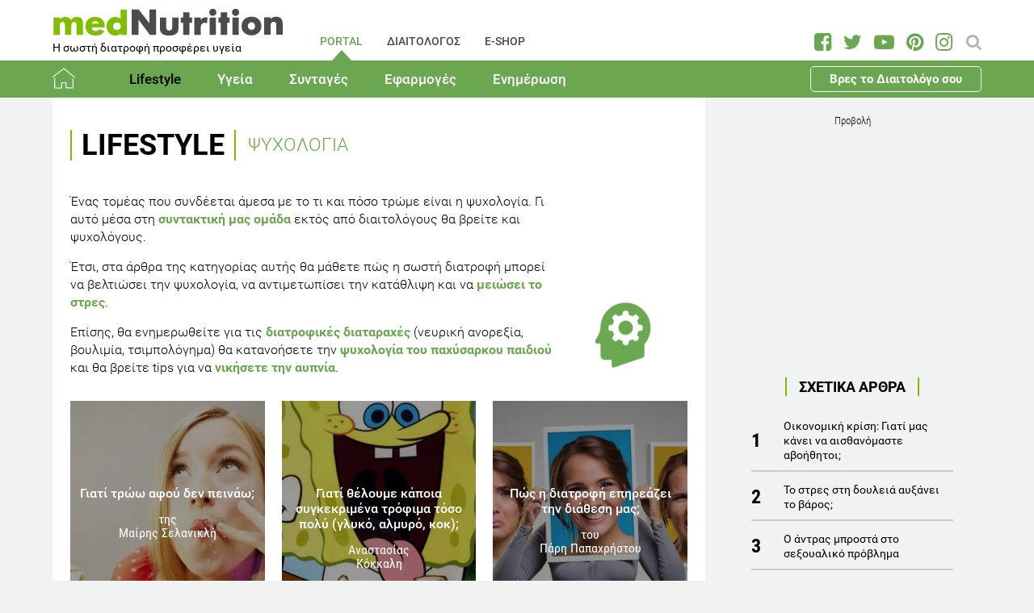

--- FILE ---
content_type: text/html; charset=utf-8
request_url: https://www.mednutrition.gr/portal/lifestyle/psyxologia
body_size: 15886
content:
<!DOCTYPE html>
<html prefix="og: http://ogp.me/ns#" lang="el-gr"  class=" " >
<head>
		        	<meta name="viewport" content="width=device-width, initial-scale=1, maximum-scale=1.0">
	    <base href="https://www.mednutrition.gr/portal/lifestyle/psyxologia" />
	<meta http-equiv="content-type" content="text/html; charset=utf-8" />
	<meta property="og:url" content="https://www.mednutrition.gr/portal/lifestyle/psyxologia" />
	<meta property="og:title" content="Νικήστε το stress και αποκτήστε πάλι το χαμόγελό σας | medΝutrition" />
	<meta property="og:type" content="website" />
	<meta property="og:image" content="https://www.mednutrition.gr/media/k2/categories/40.png" />
	<meta name="image" content="https://www.mednutrition.gr/media/k2/categories/40.png" />
	<meta property="og:description" content="Πρακτικές συμβουλές για να καταπολεμίσετε το αγχος, να βελτιώσετε τη διάθεση και την ψυχολογία σας" />
	<meta name="twitter:description" content="Πρακτικές συμβουλές για να καταπολεμίσετε το αγχος, να βελτιώσετε τη διάθεση και την ψυχολογία σας" />
	<meta name="twitter:card" content="summary" />
	<meta name="twitter:url" content="https://www.mednutrition.gr/portal/lifestyle/psyxologia" />
	<meta name="twitter:title" content="Νικήστε το stress και αποκτήστε πάλι το χαμόγελό σας | medΝutrition" />
	<meta property="og:image:width" content="120" />
	<meta property="og:image:height" content="103" />
	<meta name="twitter:image" content="https://www.mednutrition.gr/media/k2/categories/40.png" />
	<meta property="og:site_name" content="medΝutrition" />
	<meta property="og:description" content="Νους υγιής εν σώματι υγιεί! Η υγεία δεν είναι μόνο θέμα διατροφής αλλά και ψυχολογίας!" />
	<meta property="og:url" content="https://www.mednutrition.gr/portal/lifestyle/psyxologia" />
	<meta property="og:type" content="article" />
	<meta name="description" content="Νους υγιής εν σώματι υγιεί! Η υγεία δεν είναι μόνο θέμα διατροφής αλλά και ψυχολογίας!" />
	<meta name="generator" content="Joomla! - Open Source Content Management" />
	<title>Νικήστε το stress και αποκτήστε πάλι το χαμόγελό σας | medΝutrition</title>
	<link href="https://www.mednutrition.gr/images/favicon.png" rel="shortcut icon" type="image/vnd.microsoft.icon" />
	<link href="https://ajax.googleapis.com/ajax/libs/jqueryui/1.12.1/themes/base/jquery-ui.css" rel="stylesheet" type="text/css" />
	<link href="https://www.mednutrition.gr/plugins/content/b2jsocial/css/b2jsocial.css?v=1.6" rel="stylesheet" type="text/css" />
	<link href="https://www.mednutrition.gr/templates/aw_mednutrition/css/fonts.css" rel="stylesheet" type="text/css" />
	<link href="https://www.mednutrition.gr/templates/aw_mednutrition/css/font-awesome.css?v=2026.01" rel="stylesheet" type="text/css" />
	<link href="https://www.mednutrition.gr/templates/aw_mednutrition/css/awfont.css" rel="stylesheet" type="text/css" />
	<link href="https://www.mednutrition.gr/templates/aw_mednutrition/css/joomla.css?v=2026.01" rel="stylesheet" type="text/css" />
	<link href="https://www.mednutrition.gr/templates/aw_mednutrition/css/system/system.css" rel="stylesheet" type="text/css" />
	<link href="https://www.mednutrition.gr/templates/aw_mednutrition/css/template.css?v=2026.01" rel="stylesheet" type="text/css" />
	<link href="https://www.mednutrition.gr/templates/aw_mednutrition/css/gk.stuff.css" rel="stylesheet" type="text/css" />
	<link href="https://www.mednutrition.gr/templates/aw_mednutrition/css/style1.css?v=2026.01" rel="stylesheet" type="text/css" />
	<style type="text/css">
.childcontent .gkcol { width: 200px; }@media screen and (max-width: 750px) {
	    	#k2Container .itemsContainer { width: 100%!important; } 
	    	.cols-2 .column-1,
	    	.cols-2 .column-2,
	    	.cols-3 .column-1,
	    	.cols-3 .column-2,
	    	.cols-3 .column-3,
	    	.demo-typo-col2,
	    	.demo-typo-col3,
	    	.demo-typo-col4 {width: 100%; }
	    	}#gkSidebar { width: 28%; }
#gkContentWrap { width: 72%; }
.gkPage { max-width: 1150px; }

	</style>
	<script type="application/json" class="joomla-script-options new">{"csrf.token":"2af3f976344a9b810b1d576deae08485","system.paths":{"root":"","base":""}}</script>
	<script src="https://ajax.googleapis.com/ajax/libs/jquery/1.12.1/jquery.min.js" type="text/javascript"></script>
	<script src="https://code.jquery.com/jquery-migrate-1.4.1.min.js" type="text/javascript"></script>
	<script src="https://ajax.googleapis.com/ajax/libs/jqueryui/1.12.1/jquery-ui.min.js" type="text/javascript"></script>
	<script src="/media/k2/assets/js/k2.frontend.js?v=2.9.0&amp;sitepath=/" type="text/javascript"></script>
	<script src="/media/jui/js/bootstrap.min.js?723ac1982cffc6eb7c9665a4dd92dbc4" type="text/javascript"></script>
	<script src="/media/system/js/core.js?723ac1982cffc6eb7c9665a4dd92dbc4" type="text/javascript"></script>
	<script src="https://www.mednutrition.gr/templates/aw_mednutrition/js/modernizr.js" type="text/javascript"></script>
	<script src="https://www.mednutrition.gr/templates/aw_mednutrition/js/gk.scripts.js?v=2026.01" type="text/javascript"></script>
	<script src="https://www.mednutrition.gr/templates/aw_mednutrition/js/gk.menu.js" type="text/javascript"></script>
	<script src="https://www.mednutrition.gr/templates/aw_mednutrition/js/scrollreveal.js" type="text/javascript"></script>
	<script src="https://www.mednutrition.gr/templates/aw_mednutrition/js/sticky.js" type="text/javascript"></script>
	<script src="https://www.mednutrition.gr/templates/aw_mednutrition/js/analytics.js" type="text/javascript"></script>
	<script type="text/javascript">

 $GKMenu = { height:false, width:false, duration: 500 };
$GK_TMPL_URL = "https://www.mednutrition.gr/templates/aw_mednutrition";

$GK_URL = "https://www.mednutrition.gr/";
function do_nothing() { return; }
	</script>
	<link rel="apple-touch-icon" href="https://www.mednutrition.gr/images/favicon.png">
	<link rel="apple-touch-icon-precomposed" href="https://www.mednutrition.gr/images/favicon.png">
	<!-- Start: Google Structured Data -->
            
<script type="application/ld+json">
{
    "@context": "https://schema.org",
    "@type": "BreadcrumbList",
    "itemListElement": [
        {
            "@type": "ListItem",
            "position": 1,
            "item": {
                "@id": "https://www.mednutrition.gr/",
                "name": "Αρχική"
            }
        },
        {
            "@type": "ListItem",
            "position": 2,
            "item": {
                "@id": "https://www.mednutrition.gr/?view=empty",
                "name": "PORTAL"
            }
        },
        {
            "@type": "ListItem",
            "position": 3,
            "item": {
                "@id": "https://www.mednutrition.gr/portal/lifestyle",
                "name": "Lifestyle"
            }
        },
        {
            "@type": "ListItem",
            "position": 4,
            "item": {
                "@id": "https://www.mednutrition.gr/portal/lifestyle/psyxologia",
                "name": "Ψυχολογία"
            }
        }
    ]
}
</script>
            <!-- End: Google Structured Data -->
	<meta property="fb:app_id" content="" />

    <link rel="stylesheet" href="https://www.mednutrition.gr/templates/aw_mednutrition/css/small.desktop.css?v=170" media="(max-width: 1150px)" />
<link rel="stylesheet" href="https://www.mednutrition.gr/templates/aw_mednutrition/css/tablet.css?v=170" media="(max-width: 1000px)" />
<link rel="stylesheet" href="https://www.mednutrition.gr/templates/aw_mednutrition/css/small.tablet.css?v=170" media="(max-width: 700px)" />
<link rel="stylesheet" href="https://www.mednutrition.gr/templates/aw_mednutrition/css/mobile.css?v=170" media="(max-width: 500px)" />
    
    
        <script>
        window.dataLayer = window.dataLayer || [];
        function gtag(){dataLayer.push(arguments);}
        gtag('consent', 'default', {
            'ad_storage': 'denied',
            'analytics_storage': 'denied',
            'functionality_storage': 'denied',
            'security_storage': 'denied',
            'personalization_storage': 'denied',
            'ad_personalization': 'denied',
            'ad_user_data': 'denied'
        });
    </script>

    <!-- Google tag (gtag.js) -->
    <script async src="https://www.googletagmanager.com/gtag/js?id=G-00X3Y0TJJN"></script>
    <script async src="https://www.googletagmanager.com/gtag/js?id=AW-805721357"></script>

    <script>
        gtag('js', new Date());
        gtag('config', 'G-00X3Y0TJJN'); // Google Analytics
        gtag('config', 'AW-805721357'); // Google Ads
    </script>
    
    <script data-ad-client="ca-pub-0491457906648865" async src="https://pagead2.googlesyndication.com/pagead/js/adsbygoogle.js"></script>

    <script src="//cdn.orangeclickmedia.com/tech/mednutrition.gr/ocm.js" async="async"></script>

    <script>
        var waitForConsent = () => {
            // Wait for purpose one acceptance by the visitor (purpose one is device storage -- aka cookie storage)
            if (window?.OCM?.hasPurposeOneConsent) {
                loadFbRoot()
                loadFbPixel()
                loadYandex()
            } else {
                setTimeout(() => {
                    waitForConsent()
                }, 200)
            }
        }

        waitForConsent()


        var loadFbRoot = () => {
            let div = document.createElement('div')
            div.id = "fbroot"
            let script = document.createElement('script')
            script.text = `(function(d, s, id) {
        var js, fjs = d.getElementsByTagName(s)[0];
        if (d.getElementById(id)) return;
        js = d.createElement(s); js.id = id;
        js.src = 'https://connect.facebook.net/el_GR/sdk.js#xfbml=1&version=v2.11&appId=758855007459733';
        fjs.parentNode.insertBefore(js, fjs);
    }(document, 'script', 'facebook-jssdk'));`

            let theBody = document.body || document.querySelector("body")
            let theHead = document.head || document.querySelector("head")
            if (theBody && theHead) {
                theBody.append(div)
                theHead.append(script)
            }
        }

        var loadFbPixel = () => {
            let script = document.createElement('script')
            script.text = `!function(f,b,e,v,n,t,s){if(f.fbq)return;n=f.fbq=function(){n.callMethod?
	        n.callMethod.apply(n,arguments):n.queue.push(arguments)};if(!f._fbq)f._fbq=n;
	        n.push=n;n.loaded=!0;n.version='2.0';n.queue=[];t=b.createElement(e);t.async=!0;
	        t.src=v;s=b.getElementsByTagName(e)[0];s.parentNode.insertBefore(t,s)}(window,
	        document,'script','https://connect.facebook.net/en_US/fbevents.js');
	    fbq('init', '993807234043451'); // Insert your pixel ID here.
	    fbq('track', 'PageView');`

            let theBody = document.body || document.querySelector("body")
            if (theBody) {
                theBody.append(script)
            }
        }

        var loadYandex = () => {
            let script = document.createElement('script')
            script.text = `    (function (d, w, c) {
        (w[c] = w[c] || []).push(function() {
            try {
                w.yaCounter44833720 = new Ya.Metrika({
                    id:44833720,
                    clickmap:true,
                    trackLinks:true,
                    accurateTrackBounce:true,
                    webvisor:true
                });
            } catch(e) { }
        });
        var n = d.getElementsByTagName("script")[0],
            s = d.createElement("script"),
            f = function () { n.parentNode.insertBefore(s, n); };
        s.type = "text/javascript";
        s.async = true;
        s.src = "https://mc.yandex.ru/metrika/watch.js";
        if (w.opera == "[object Opera]") {
            d.addEventListener("DOMContentLoaded", f, false);
        } else { f(); }
    })(document, window, "yandex_metrika_callbacks");`

            let theBody = document.body || document.querySelector("body")
            if (theBody) {
                theBody.append(script)
            }
        }
    </script>

</head>
<body class=" "  data-tablet-width="1000" data-mobile-width="500" data-zoom-size="150" data-smoothscroll="1">	
	
	    
        
        <div id="awHeaderTop">
        <ul class="nav menu mod-list">
<li class="item-640 default active parent"><a href="/" >PORTAL</a></li><li class="item-730 parent"><a href="/diaitologos" >ΔΙΑΙΤΟΛΟΓΟΣ</a></li><li class="item-731 parent"><a href="/e-shop" >E-SHOP</a></li><li class="item-841 parent"><a href="/info" >INFO</a></li></ul>

    </div>
        
        
    <header id="gkHeader" class="nobreadcrumb">
        
    	<div id="gkHeaderNav">
			<div class="gkPage">
            	                 <div id="gkMobileMenu" class="gkPage"> <i id="mobile-menu-toggler" class="fa fa-bars"></i>
                     <label for="mobileMenu">Menu: </label>
                     <select name="mobileMenu" id="mobileMenu" onChange="window.location.href=this.value;">
                     	<option selected="selected" hidden="hidden" disabled="disabled" value="#">&nbsp;</option>
                         <option  value="/"> Αρχική</option><option  value="/portal/lifestyle"> Lifestyle</option><option  value="/portal/lifestyle/diatrofi">&mdash; Διατροφή</option><option  value="/portal/lifestyle/diaita">&mdash; Δίαιτα</option><option  value="/portal/lifestyle/fitness">&mdash; Fitness</option><option  value="/portal/lifestyle/oikogeneia">&mdash; Οικογένεια</option><option selected="selected"  value="/portal/lifestyle/psyxologia">&mdash; Ψυχολογία</option><option  value="/portal/lifestyle/systaseis-diatrofis">&mdash; Συστάσεις Διατροφής</option><option  value="/portal/lifestyle/kouzina">&mdash; Κουζίνα</option><option  value="/portal/ygeia"> Υγεία</option><option  value="/portal/ygeia/kardiaggeiaka">&mdash; Καρδιαγγειακά</option><option  value="/portal/ygeia/diavitis">&mdash; Διαβήτης</option><option  value="/portal/ygeia/paxysarkia">&mdash; Παχυσαρκία</option><option  value="/portal/ygeia/pathiseis-peptikoy">&mdash; Παθήσεις Πεπτικού</option><option  value="/portal/ygeia/osteoporosi">&mdash; Οστεοπόρωση</option><option  value="/portal/ygeia/alles-pathiseis">&mdash; Άλλες Παθήσεις</option><option  value="/portal/syntages"> Συνταγές</option><option  value="/portal/syntages/salates">&mdash; Σαλάτες</option><option  value="/portal/syntages/proino">&mdash; Πρωινό</option><option  value="/portal/syntages/ospria">&mdash; Όσπρια</option><option  value="/portal/syntages/laxanika">&mdash; Λαχανικά</option><option  value="/portal/syntages/pites">&mdash; Πίτες</option><option  value="/portal/syntages/orektika">&mdash; Ορεκτικά</option><option  value="/portal/syntages/kotopoulo">&mdash; Κοτόπουλο</option><option  value="/portal/syntages/kreas">&mdash; Κρέας</option><option  value="/portal/syntages/psari">&mdash; Ψάρι</option><option  value="/portal/syntages/soypes">&mdash; Σούπες</option><option  value="/portal/syntages/zymarika">&mdash; Ζυμαρικά</option><option  value="/portal/syntages/ryzi">&mdash; Ρύζι</option><option  value="/portal/syntages/glyka">&mdash; Γλυκά</option><option  value="/portal/syntages/keik">&mdash; Κέικ</option><option  value="/portal/efarmoges"> Εφαρμογές</option><option  value="/portal/efarmoges/deiktis-mazas-somatos">&mdash; Δείκτης Μάζας Σώματος</option><option  value="/portal/efarmoges/vasikos-metavolismos">&mdash; Βασικός Μεταβολισμός</option><option  value="/portal/efarmoges/shopping-list">&mdash; Shopping List</option><option  value="/portal/efarmoges/leksiko-diatrofis">&mdash; Λεξικό Διατροφής</option><option  value="/portal/efarmoges/vitamines-kai-sympliromata-diatrofis">&mdash; Βιταμίνες και Συμπληρώματα Διατροφής</option><option  value="/portal/efarmoges/to-alfavitari-ton-vitaminon">&mdash; Το Αλφαβητάρι των Βιταμινών</option><option  value="/portal/efarmoges/wallpapers">&mdash; Wallpapers</option><option  value="/portal/efarmoges/diagonismoi">&mdash; Διαγωνισμοί</option><option  value="/portal/efarmoges/evdomadiaia-metavoli-varous">&mdash; Εβδομαδιαία Μεταβολή Βάρους</option><option  value="/portal/efarmoges/odigoi-diatrofis">&mdash; Οδηγοί Διατροφής</option><option  value="/portal/enimerosi"> Ενημέρωση</option><option  value="/portal/enimerosi/epikairotita">&mdash; Νέα - Ειδήσεις</option><option  value="/portal/enimerosi/ekdiloseis">&mdash; Εκδηλώσεις</option><option  value="/portal/enimerosi/protaseis-xorigon">&mdash; Προτάσεις χορηγών</option><option  value="/portal/enimerosi/e-vivliothiki">&mdash; e-Βιβλιοθήκη</option><option  value="/portal/enimerosi/e-vivliothiki/download-page">&mdash;&mdash; Download Page για το κοινό</option><option  value="/portal/enimerosi/live-streaming">&mdash; Live Streaming</option>                     </select>
                 </div>
                                  	
				<a href="/" id="gkLogo">
	<img src="https://www.mednutrition.gr/images/mednutrition_logo.png" alt="medΝutrition" />
        <span class="slogan">Η σωστή διατροφή προσφέρει υγεία</span>
    </a>
                 
                                  <div id="gkMainMenu" class="gkMenuClassic">
                         <nav id="gkExtraMenu" class="gkMenu">
<ul class="gkmenu level0"><li  class="first active"><a href="https://www.mednutrition.gr/"  class=" first active" id="menu640"  >PORTAL</a></li><li ><a href="/diaitologos"  id="menu730"  >ΔΙΑΙΤΟΛΟΓΟΣ</a></li><li ><a href="/e-shop"  id="menu731"  >E-SHOP</a></li><li  class="last"><a href="/info"  class=" last" id="menu841"  >INFO</a></li></ul>
</nav>                 </div>
                                  
                                  <div id="gkSearch">
                 	
<div id="k2ModuleBox672" class="k2SearchBlock">
	<form action="/portal/search/search" method="get" autocomplete="off" class="k2SearchBlockForm">

		<input type="text" value="Αναζήτηση" name="searchword" maxlength="" size="" class="inputbox" onblur="if(this.value=='') this.value='Αναζήτηση';" onfocus="if(this.value=='Αναζήτηση') this.value='';" />

		
		<input type="hidden" name="categories" value="35,44,51,66,104,105,123,131,39,40,41,36,37,38,42,45,46,47,48,49,50,52,53,54,55,56,57,58,59,60,61,62,63,64,65,67,69,72,114,119,125" />
					</form>

	</div>

<div id="AW_Social_673" class="AW_Social">
    <div class="social">
	        <span class="facebook">
        	<a class="fa fa-facebook-square" href="https://www.facebook.com/medNutrition.gr" target="_blank">
				            </a>
        </span>
                <span class="twitter">
        	<a class="fa fa-twitter" href="https://twitter.com/medNutrition_gr" target="_blank">
				            </a>
        </span>
                    <span class="youtube">
        	<a class="fa fa-youtube-play" href="https://www.youtube.com/user/mednutrition" target="_blank">
				            </a>
        </span>
                <span class="pinterset">
        	<a class="fa fa-pinterest" href="https://www.pinterest.com/mednutrition/" target="_blank">
				            </a>
        </span>
                <span class="instagram">
        	<a class="fa fa-instagram" href="https://www.instagram.com/mednutrition.gr/" target="_blank">
				            </a>
        </span>
        </div>
</div>
                 </div>
                 	    	</div>
    	</div>
    	
        <div id="gkHeaderTop">
	    	<div>
				                <div class="gkPage">
                    <div id="gkTopMenu">
                        <ul class="nav menu mod-list">
<li class="item-732 alias-parent-active"><a href="/" >Αρχική</a></li><li class="item-733 active deeper parent"><a href="/portal/lifestyle" >Lifestyle</a><ul class="nav-child unstyled small"><li class="item-738"><a href="/portal/lifestyle/diatrofi" >Διατροφή</a></li><li class="item-739"><a href="/portal/lifestyle/diaita" >Δίαιτα</a></li><li class="item-740"><a href="/portal/lifestyle/fitness" >Fitness</a></li><li class="item-741"><a href="/portal/lifestyle/oikogeneia" >Οικογένεια</a></li><li class="item-742 current active"><a href="/portal/lifestyle/psyxologia" >Ψυχολογία</a></li><li class="item-743"><a href="/portal/lifestyle/systaseis-diatrofis" >Συστάσεις Διατροφής</a></li><li class="item-744"><a href="/portal/lifestyle/kouzina" >Κουζίνα</a></li></ul></li><li class="item-734 deeper parent"><a href="/portal/ygeia" >Υγεία</a><ul class="nav-child unstyled small"><li class="item-745"><a href="/portal/ygeia/kardiaggeiaka" >Καρδιαγγειακά</a></li><li class="item-746"><a href="/portal/ygeia/diavitis" >Διαβήτης</a></li><li class="item-747"><a href="/portal/ygeia/paxysarkia" >Παχυσαρκία</a></li><li class="item-748"><a href="/portal/ygeia/pathiseis-peptikoy" >Παθήσεις Πεπτικού</a></li><li class="item-749"><a href="/portal/ygeia/osteoporosi" >Οστεοπόρωση</a></li><li class="item-750"><a href="/portal/ygeia/alles-pathiseis" >Άλλες Παθήσεις</a></li></ul></li><li class="item-735 deeper parent"><a href="/portal/syntages" >Συνταγές</a><ul class="nav-child unstyled small"><li class="item-751"><a href="/portal/syntages/salates" >Σαλάτες</a></li><li class="item-752"><a href="/portal/syntages/proino" >Πρωινό</a></li><li class="item-753"><a href="/portal/syntages/ospria" >Όσπρια</a></li><li class="item-754"><a href="/portal/syntages/laxanika" >Λαχανικά</a></li><li class="item-755"><a href="/portal/syntages/pites" >Πίτες</a></li><li class="item-756"><a href="/portal/syntages/orektika" >Ορεκτικά</a></li><li class="item-757"><a href="/portal/syntages/kotopoulo" >Κοτόπουλο</a></li><li class="item-758"><a href="/portal/syntages/kreas" >Κρέας</a></li><li class="item-759"><a href="/portal/syntages/psari" >Ψάρι</a></li><li class="item-760"><a href="/portal/syntages/soypes" >Σούπες</a></li><li class="item-761"><a href="/portal/syntages/zymarika" >Ζυμαρικά</a></li><li class="item-762"><a href="/portal/syntages/ryzi" >Ρύζι</a></li><li class="item-763"><a href="/portal/syntages/glyka" >Γλυκά</a></li><li class="item-764"><a href="/portal/syntages/keik" >Κέικ</a></li></ul></li><li class="item-736 deeper parent"><a href="/portal/efarmoges" >Εφαρμογές</a><ul class="nav-child unstyled small"><li class="item-766"><a href="/portal/efarmoges/deiktis-mazas-somatos" >Δείκτης Μάζας Σώματος</a></li><li class="item-1042"><a href="/portal/efarmoges/vasikos-metavolismos" >Βασικός Μεταβολισμός</a></li><li class="item-768"><a href="/portal/efarmoges/shopping-list" >Shopping List</a></li><li class="item-769"><a href="/portal/efarmoges/leksiko-diatrofis" >Λεξικό Διατροφής</a></li><li class="item-1398"><a href="/portal/efarmoges/vitamines-kai-sympliromata-diatrofis" >Βιταμίνες και Συμπληρώματα Διατροφής</a></li><li class="item-1115"><a href="/portal/efarmoges/to-alfavitari-ton-vitaminon" >Το Αλφαβητάρι των Βιταμινών</a></li><li class="item-770"><a href="/portal/efarmoges/wallpapers" >Wallpapers</a></li><li class="item-775"><a href="/portal/efarmoges/diagonismoi" >Διαγωνισμοί</a></li><li class="item-1324"><a href="/portal/efarmoges/evdomadiaia-metavoli-varous" >Εβδομαδιαία Μεταβολή Βάρους</a></li><li class="item-1409"><a href="/portal/efarmoges/odigoi-diatrofis" >Οδηγοί Διατροφής</a></li></ul></li><li class="item-737 deeper parent"><a href="/portal/enimerosi" >Ενημέρωση</a><ul class="nav-child unstyled small"><li class="item-771"><a href="/portal/enimerosi/epikairotita" >Νέα - Ειδήσεις</a></li><li class="item-773"><a href="/portal/enimerosi/ekdiloseis" >Εκδηλώσεις</a></li><li class="item-776"><a href="/portal/enimerosi/protaseis-xorigon" >Προτάσεις χορηγών</a></li><li class="item-1111 parent"><a href="/portal/enimerosi/e-vivliothiki" >e-Βιβλιοθήκη</a></li><li class="item-1018"><a href="/portal/enimerosi/live-streaming" >Live Streaming</a></li></ul></li><li class="item-1433 ctaButton"><a href="/info/vres-to-diaitologo-sou" >Βρες το Διαιτολόγο σου</a></li></ul>

                    </div>
                </div>
							</div>
		</div>	

    	    	
    	    	
    	    </header>
    
    <div id="Spacer"></div>

            <div id="gkPageContent">
                        <div class="gkPage ">
                <section id="gkContent">
                    <div id="gkContentWrap">
                        
                        
                        
                        <section id="gkMainbody">
                                                            <!-- Start K2 Category Layout -->
<div id="k2Container" class="itemListView default">
	
	<!-- Page title -->
	
	<!-- Blocks for current category and subcategories -->
		<div class="itemListCategoriesBlock">

		<!-- Category block -->
				<div class="itemListCategory">

			<!-- Category title -->
            				                <span class="parentCategory">Lifestyle</span>
                <h1>Ψυχολογία</h1>
                                        
            <!-- Category description -->
            <div class="category_intro">
                                <div class="category_description">
                    <p>Ένας τομέας που συνδέεται άμεσα με το τι και πόσο τρώμε είναι η&nbsp;ψυχολογία. Γι αυτό μέσα στη&nbsp;<strong><a href="/info/syntaktiki-omada" target="_self">συντακτική μας ομάδα</a></strong>&nbsp;εκτός από διαιτολόγους θα βρείτε και ψυχολόγους.</p>
<p>Έτσι, στα άρθρα της κατηγορίας αυτής θα μάθετε πώς η σωστή διατροφή μπορεί να βελτιώσει την ψυχολογία, να αντιμετωπίσει την&nbsp;κατάθλιψη&nbsp;και να&nbsp;<strong><a href="/portal/lifestyle/psyxologia/14383-to-stres-paxainei" target="_self">μειώσει το στρες</a></strong>.</p>
<p>Επίσης, θα ενημερωθείτε για τις&nbsp;<strong><a href="/portal/ygeia/alles-pathiseis/15338-diatrofikes-diataraxes-yparxoun-koina-oikogeneiaka-xaraktiristika" target="_self">διατροφικές διαταραχές</a></strong>&nbsp;(νευρική ανορεξία, βουλιμία, τσιμπολόγημα) θα κατανοήσετε την&nbsp;<strong><a href="/portal/lifestyle/psyxologia/8335-i-psyxologia-tou-paxysarkou-paidioy" target="_self">ψυχολογία του παχύσαρκου παιδιού</a></strong>&nbsp; και θα βρείτε tips για να&nbsp;<strong><a href="/portal/lifestyle/psyxologia/12490-fysikoi-tropoi-gia-na-polemisete-tin-aypnia" target="_self">νικήσετε την αυπνία</a></strong>.</p>                </div>
                            
				                
                <!-- Category image -->
                                <div class="category_image">
                    <img alt="&Psi;&upsilon;&chi;&omicron;&lambda;&omicron;&gamma;ί&alpha;" src="/media/k2/categories/40.png" />
                </div>
                            </div>

			<!-- K2 Plugins: K2CategoryDisplay -->
					</div>
		
        <div class="modPosCategoryTop">
            <!-- START: Modules Anywhere -->
<div id="k2ModuleBox1036" class="medNutritionCategoryTop3  homepageTop3">
			        			            
            <div class="top3Item">
            	<div class="overlay"></div>
            	<div class="backImage" style="background-image:url('/media/k2/items/cache/giati-troo-afoy-den-peinao_12988_L.jpg'); background-size:cover;"></div>
              	                <div class="linkContainer">          
                                        <a class="moduleItemTitle" href="/portal/lifestyle/psyxologia/12988-giati-troo-afoy-den-peinao"><h2>Γιατί τρώω αφού δεν πεινάω;</h2></a>
                                    
                                        <div class="moduleItemExtraFields">
                        <div class="moduleItemExtraFields">
                                                        <a class="extraMainAuthor" href="/info/syntaktiki-omada/298-mairi-selanikli">της<br/>Μαίρης Σελανικλή</a>
                                                    </div>
                    </div>
                                     </div>
            </div>
                    			            
            <div class="top3Item">
            	<div class="overlay"></div>
            	<div class="backImage" style="background-image:url('/media/k2/items/cache/giati-theloume-kapoia-sygkekrimena-trofima-toso-poly-glyko-almyro-kok_9479_L.jpg'); background-size:cover;"></div>
              	                <div class="linkContainer">          
                                        <a class="moduleItemTitle" href="/portal/lifestyle/psyxologia/9479-giati-theloume-kapoia-sygkekrimena-trofima-toso-poly-glyko-almyro-kok"><h2>Γιατί θέλουμε κάποια συγκεκριμένα τρόφιμα τόσο πολύ (γλυκό, αλμυρό, κοκ);</h2></a>
                                    
                                        <div class="moduleItemExtraFields">
                        <div class="moduleItemExtraFields">
                                                        <a class="extraMainAuthor" href="/info/syntaktiki-omada/264-anastasia-kokkali">Αναστασίας<br/>Κόκκαλη</a>
                                                    </div>
                    </div>
                                     </div>
            </div>
                    			            
            <div class="top3Item">
            	<div class="overlay"></div>
            	<div class="backImage" style="background-image:url('/media/k2/items/cache/pos-i-diatrofi-epireazei-tin-diathesi-mas_1476_L.jpg'); background-size:cover;"></div>
              	                <div class="linkContainer">          
                                        <a class="moduleItemTitle" href="/portal/lifestyle/psyxologia/1476-pos-i-diatrofi-epireazei-tin-diathesi-mas"><h2>Πώς η διατροφή επηρεάζει την διάθεση μας;</h2></a>
                                    
                                        <div class="moduleItemExtraFields">
                        <div class="moduleItemExtraFields">
                                                        <a class="extraMainAuthor" href="/info/syntaktiki-omada/250-paris-papaxristos">του<br/>Πάρη Παπαχρήστου</a>
                                                    </div>
                    </div>
                                     </div>
            </div>
                        </div>
		<div class="moduletable">

		
			<div class="google_ads_title">Προβολή</div><script async src="https://pagead2.googlesyndication.com/pagead/js/adsbygoogle.js"></script>
<!-- Horizontal -->
<ins class="adsbygoogle"
     style="display:block"
     data-ad-client="ca-pub-0491457906648865"
     data-ad-slot="1213324106"
     data-ad-format="auto"
     data-full-width-responsive="true"></ins>
<script>
    (adsbygoogle = window.adsbygoogle || []).push({});
</script>
		</div>

	<!-- END: Modules Anywhere -->
        </div>

		<!-- Subcategories -->
			</div>
	

	<!-- Item list -->
		<div class="itemList">

		<!-- Leading items -->
				<div id="itemListLeading">
						<div class="itemContainer">
				
<!-- Start K2 Item Layout -->
<div class="catItemView groupLeading catItemIsFeatured">

	<div class="catItemHeader">
    	<!-- Item Image -->
		        <div class="catItemImageBlock">
            <span class="catItemImage">
                <a href="/portal/lifestyle/psyxologia/18434-poia-froyta-den-endeiknyntai-se-periodous-ypsiloy-stres" title="poia froyta den endeiknyntai se periodous ypsiloy stres">
                                        <img src="/media/k2/items/cache/poia-froyta-den-endeiknyntai-se-periodous-ypsiloy-stres_18434_S.jpg" alt="poia froyta den endeiknyntai se periodous ypsiloy stres" style="width:400px; height:auto;" />
                                        
                                    </a>
            </span>
        </div>
		  	</div>

    <!-- Plugins: AfterDisplayTitle -->
        
    <!-- K2 Plugins: K2AfterDisplayTitle -->
    

	<div class="catItemBody">
		<!-- Item title -->
        	  	<h3 class="catItemTitle">
	  		            <a href="/portal/lifestyle/psyxologia/18434-poia-froyta-den-endeiknyntai-se-periodous-ypsiloy-stres">Ποια Φρούτα δεν ενδείκνυνται σε περιόδους Υψηλού Στρες;</a>
	  			  	</h3>
		        
        <!-- Plugins: BeforeDisplayContent -->
		    
        <!-- K2 Plugins: K2BeforeDisplayContent -->
            
		<!-- Item introtext -->
		
		<div class="itemDateCreated-itemAuthor">
        	<!-- Date created -->
        				<span class="catItemDateCreated">
				17 Σεπτεμβρίου 2025			</span>
			        
			            <span class="separators"></span>
            
			            <div class="HeaderItemAuthors">
				                <span class="itemMainAuthor">
                                        <a href="/info/syntaktiki-omada/17392-loukia-draganidaki">της Λουκίας Δραγανιδάκη</a>
                                    </span>
                                
            	        	</div>
        	        </div>
        
        <div class="extra_infos">        
            <span class="fa fa-eye itemCounter">22410 Προβολές</span>
            <span class="fa fa-clock-o itemEstimatedTIme">
				4                                     λεπτά να διαβαστεί                            </span>
                    </div>
        
        <!-- Plugins: AfterDisplayContent -->
	 	
        <!-- K2 Plugins: K2AfterDisplayContent -->
        	</div>

    <!-- Plugins: AfterDisplay -->
        
    <!-- K2 Plugins: K2AfterDisplay -->
    </div>
<!-- End K2 Item Layout -->
			</div>
						<div class="itemContainer">
				
<!-- Start K2 Item Layout -->
<div class="catItemView groupLeading catItemIsFeatured">

	<div class="catItemHeader">
    	<!-- Item Image -->
		        <div class="catItemImageBlock">
            <span class="catItemImage">
                <a href="/portal/lifestyle/psyxologia/18420-pos-oi-diatrofikes-elleipseis-sxetizontai-me-tin-katathlipsi" title="diatrofikes elleipseis sxetizontai me tin katathlipsi">
                                        <img src="/media/k2/items/cache/pos-oi-diatrofikes-elleipseis-sxetizontai-me-tin-katathlipsi_18420_S.jpg" alt="diatrofikes elleipseis sxetizontai me tin katathlipsi" style="width:400px; height:auto;" />
                                        
                                    </a>
            </span>
        </div>
		  	</div>

    <!-- Plugins: AfterDisplayTitle -->
        
    <!-- K2 Plugins: K2AfterDisplayTitle -->
    

	<div class="catItemBody">
		<!-- Item title -->
        	  	<h3 class="catItemTitle">
	  		            <a href="/portal/lifestyle/psyxologia/18420-pos-oi-diatrofikes-elleipseis-sxetizontai-me-tin-katathlipsi">Πώς οι Διατροφικές Ελλείψεις σχετίζονται με την Κατάθλιψη;</a>
	  			  	</h3>
		        
        <!-- Plugins: BeforeDisplayContent -->
		    
        <!-- K2 Plugins: K2BeforeDisplayContent -->
            
		<!-- Item introtext -->
		
		<div class="itemDateCreated-itemAuthor">
        	<!-- Date created -->
        				<span class="catItemDateCreated">
				09 Σεπτεμβρίου 2025			</span>
			        
			            <span class="separators"></span>
            
			            <div class="HeaderItemAuthors">
				                <span class="itemMainAuthor">
                                        <a href="/info/syntaktiki-omada/18323-ioanna-nikolaou-patsalidou">της Ιωάννας Νικολάου - Πατσαλίδου</a>
                                    </span>
                                
            	        	</div>
        	        </div>
        
        <div class="extra_infos">        
            <span class="fa fa-eye itemCounter">40476 Προβολές</span>
            <span class="fa fa-clock-o itemEstimatedTIme">
				4                                     λεπτά να διαβαστεί                            </span>
                    </div>
        
        <!-- Plugins: AfterDisplayContent -->
	 	
        <!-- K2 Plugins: K2AfterDisplayContent -->
        	</div>

    <!-- Plugins: AfterDisplay -->
        
    <!-- K2 Plugins: K2AfterDisplay -->
    </div>
<!-- End K2 Item Layout -->
			</div>
						<div class="itemContainer">
				
<!-- Start K2 Item Layout -->
<div class="catItemView groupLeading catItemIsFeatured">

	<div class="catItemHeader">
    	<!-- Item Image -->
		        <div class="catItemImageBlock">
            <span class="catItemImage">
                <a href="/portal/lifestyle/psyxologia/18512-otan-to-fagito-symplironei-to-keno-synaisthimata-eikona-somatos-kai-diatrofikes-symperifores-sti-sygxroni-koinonia" title="otan to fagito symplironei to keno synaisthimata eikona somatos kai diatrofikes symperifores">
                                        <img src="/media/k2/items/cache/otan-to-fagito-symplironei-to-keno-synaisthimata-eikona-somatos-kai-diatrofikes-symperifores-sti-sygxroni-koinonia_18512_S.jpg" alt="otan to fagito symplironei to keno synaisthimata eikona somatos kai diatrofikes symperifores" style="width:400px; height:auto;" />
                                        
                                    </a>
            </span>
        </div>
		  	</div>

    <!-- Plugins: AfterDisplayTitle -->
        
    <!-- K2 Plugins: K2AfterDisplayTitle -->
    

	<div class="catItemBody">
		<!-- Item title -->
        	  	<h3 class="catItemTitle">
	  		            <a href="/portal/lifestyle/psyxologia/18512-otan-to-fagito-symplironei-to-keno-synaisthimata-eikona-somatos-kai-diatrofikes-symperifores-sti-sygxroni-koinonia">Όταν το Φαγητό Συμπληρώνει το Κενό: Συναισθήματα, Εικόνα Σώματος και Διατροφικές Συμπεριφορές στη Σύγχρονη Κοινωνία</a>
	  			  	</h3>
		        
        <!-- Plugins: BeforeDisplayContent -->
		    
        <!-- K2 Plugins: K2BeforeDisplayContent -->
            
		<!-- Item introtext -->
		
		<div class="itemDateCreated-itemAuthor">
        	<!-- Date created -->
        				<span class="catItemDateCreated">
				30 Ιουλίου 2025			</span>
			        
			            <span class="separators"></span>
            
			            <div class="HeaderItemAuthors">
				                <span class="itemMainAuthor">
                                        <a href="/info/syntaktiki-omada/18026-aleksandros-daskalakis">του Αλέξανρου Δασκαλάκη</a>
                                    </span>
                                
            	        	</div>
        	        </div>
        
        <div class="extra_infos">        
            <span class="fa fa-eye itemCounter">51291 Προβολές</span>
            <span class="fa fa-clock-o itemEstimatedTIme">
				11                                     λεπτά να διαβαστεί                            </span>
                    </div>
        
        <!-- Plugins: AfterDisplayContent -->
	 	
        <!-- K2 Plugins: K2AfterDisplayContent -->
        	</div>

    <!-- Plugins: AfterDisplay -->
        
    <!-- K2 Plugins: K2AfterDisplay -->
    </div>
<!-- End K2 Item Layout -->
			</div>
						<div class="itemContainer">
				
<!-- Start K2 Item Layout -->
<div class="catItemView groupLeading catItemIsFeatured">

	<div class="catItemHeader">
    	<!-- Item Image -->
		        <div class="catItemImageBlock">
            <span class="catItemImage">
                <a href="/portal/lifestyle/psyxologia/18346-diatrofi-kai-koyrasi-poies-trofes-katapolemoyn-tin-aisthisi-eksantlisis" title="diatrofi kai kourasi">
                                        <img src="/media/k2/items/cache/diatrofi-kai-koyrasi-poies-trofes-katapolemoyn-tin-aisthisi-eksantlisis_18346_S.jpg" alt="diatrofi kai kourasi" style="width:400px; height:auto;" />
                                        
                                    </a>
            </span>
        </div>
		  	</div>

    <!-- Plugins: AfterDisplayTitle -->
        
    <!-- K2 Plugins: K2AfterDisplayTitle -->
    

	<div class="catItemBody">
		<!-- Item title -->
        	  	<h3 class="catItemTitle">
	  		            <a href="/portal/lifestyle/psyxologia/18346-diatrofi-kai-koyrasi-poies-trofes-katapolemoyn-tin-aisthisi-eksantlisis">Διατροφή και Κούραση: Ποιες τροφές καταπολεμούν την Αίσθηση Εξάντλησης;</a>
	  			  	</h3>
		        
        <!-- Plugins: BeforeDisplayContent -->
		    
        <!-- K2 Plugins: K2BeforeDisplayContent -->
            
		<!-- Item introtext -->
		
		<div class="itemDateCreated-itemAuthor">
        	<!-- Date created -->
        				<span class="catItemDateCreated">
				27 Μαΐου 2025			</span>
			        
			            <span class="separators"></span>
            
			            <div class="HeaderItemAuthors">
				                <span class="itemMainAuthor">
                                        <a href="/info/syntaktiki-omada/17474-stella-morfogianni">Στέλλας Μορφογιάννη</a>
                                    </span>
                                
            	        	</div>
        	        </div>
        
        <div class="extra_infos">        
            <span class="fa fa-eye itemCounter">89892 Προβολές</span>
            <span class="fa fa-clock-o itemEstimatedTIme">
				4                                     λεπτά να διαβαστεί                            </span>
                    </div>
        
        <!-- Plugins: AfterDisplayContent -->
	 	
        <!-- K2 Plugins: K2AfterDisplayContent -->
        	</div>

    <!-- Plugins: AfterDisplay -->
        
    <!-- K2 Plugins: K2AfterDisplay -->
    </div>
<!-- End K2 Item Layout -->
			</div>
						<div class="itemContainer">
				
<!-- Start K2 Item Layout -->
<div class="catItemView groupLeading catItemIsFeatured">

	<div class="catItemHeader">
    	<!-- Item Image -->
		        <div class="catItemImageBlock">
            <span class="catItemImage">
                <a href="/portal/lifestyle/psyxologia/18338-poies-elleipseis-threptikon-stoixeion-epideinonoun-ti-diathesi-kai-tin-psyxiki-ygeia" title="diartofi kai psyxologia">
                                        <img src="/media/k2/items/cache/poies-elleipseis-threptikon-stoixeion-epideinonoun-ti-diathesi-kai-tin-psyxiki-ygeia_18338_S.jpg" alt="diartofi kai psyxologia" style="width:400px; height:auto;" />
                                        
                                    </a>
            </span>
        </div>
		  	</div>

    <!-- Plugins: AfterDisplayTitle -->
        
    <!-- K2 Plugins: K2AfterDisplayTitle -->
    

	<div class="catItemBody">
		<!-- Item title -->
        	  	<h3 class="catItemTitle">
	  		            <a href="/portal/lifestyle/psyxologia/18338-poies-elleipseis-threptikon-stoixeion-epideinonoun-ti-diathesi-kai-tin-psyxiki-ygeia">Ποιες ελλείψεις Θρεπτικών Στοιχείων επιδεινώνουν τη Διάθεση και την Ψυχική Υγεία</a>
	  			  	</h3>
		        
        <!-- Plugins: BeforeDisplayContent -->
		    
        <!-- K2 Plugins: K2BeforeDisplayContent -->
            
		<!-- Item introtext -->
		
		<div class="itemDateCreated-itemAuthor">
        	<!-- Date created -->
        				<span class="catItemDateCreated">
				14 Μαΐου 2025			</span>
			        
			            <span class="separators"></span>
            
			            <div class="HeaderItemAuthors">
				                <span class="itemMainAuthor">
                                        <a href="/info/syntaktiki-omada/17462-eirini-amourgi">Ειρήνης Αμούργης</a>
                                    </span>
                                
            	        	</div>
        	        </div>
        
        <div class="extra_infos">        
            <span class="fa fa-eye itemCounter">93102 Προβολές</span>
            <span class="fa fa-clock-o itemEstimatedTIme">
				5                                     λεπτά να διαβαστεί                            </span>
                    </div>
        
        <!-- Plugins: AfterDisplayContent -->
	 	
        <!-- K2 Plugins: K2AfterDisplayContent -->
        	</div>

    <!-- Plugins: AfterDisplay -->
        
    <!-- K2 Plugins: K2AfterDisplay -->
    </div>
<!-- End K2 Item Layout -->
			</div>
						<div class="itemContainer">
				
<!-- Start K2 Item Layout -->
<div class="catItemView groupLeading catItemIsFeatured">

	<div class="catItemHeader">
    	<!-- Item Image -->
		        <div class="catItemImageBlock">
            <span class="catItemImage">
                <a href="/portal/lifestyle/psyxologia/18287-ti-einai-i-adifagiki-diataraxi" title="yperkatanalosi junk food">
                                        <img src="/media/k2/items/cache/ti-einai-i-adifagiki-diataraxi_18287_S.jpg" alt="yperkatanalosi junk food" style="width:400px; height:auto;" />
                                        
                                    </a>
            </span>
        </div>
		  	</div>

    <!-- Plugins: AfterDisplayTitle -->
        
    <!-- K2 Plugins: K2AfterDisplayTitle -->
    

	<div class="catItemBody">
		<!-- Item title -->
        	  	<h3 class="catItemTitle">
	  		            <a href="/portal/lifestyle/psyxologia/18287-ti-einai-i-adifagiki-diataraxi">Τι είναι η Αδηφαγική Διαταραχή;</a>
	  			  	</h3>
		        
        <!-- Plugins: BeforeDisplayContent -->
		    
        <!-- K2 Plugins: K2BeforeDisplayContent -->
            
		<!-- Item introtext -->
		
		<div class="itemDateCreated-itemAuthor">
        	<!-- Date created -->
        				<span class="catItemDateCreated">
				16 Απριλίου 2025			</span>
			        
			            <span class="separators"></span>
            
			            <div class="HeaderItemAuthors">
				                <span class="itemMainAuthor">
                                        <a href="/info/syntaktiki-omada/17537-georgia-trezou">της Γεωργίας Τρέζου</a>
                                    </span>
                                
            	        	</div>
        	        </div>
        
        <div class="extra_infos">        
            <span class="fa fa-eye itemCounter">112125 Προβολές</span>
            <span class="fa fa-clock-o itemEstimatedTIme">
				5                                     λεπτά να διαβαστεί                            </span>
                    </div>
        
        <!-- Plugins: AfterDisplayContent -->
	 	
        <!-- K2 Plugins: K2AfterDisplayContent -->
        	</div>

    <!-- Plugins: AfterDisplay -->
        
    <!-- K2 Plugins: K2AfterDisplay -->
    </div>
<!-- End K2 Item Layout -->
			</div>
						<div class="itemContainer">
				
<!-- Start K2 Item Layout -->
<div class="catItemView groupLeading catItemIsFeatured">

	<div class="catItemHeader">
    	<!-- Item Image -->
		        <div class="catItemImageBlock">
            <span class="catItemImage">
                <a href="/portal/lifestyle/psyxologia/18316-stres-kai-entero-ensyneiditotita-kai-diatrofi-gia-kalyteri-peptiki-ygeia" title="ygeia enterou">
                                        <img src="/media/k2/items/cache/stres-kai-entero-ensyneiditotita-kai-diatrofi-gia-kalyteri-peptiki-ygeia_18316_S.jpg" alt="ygeia enterou" style="width:400px; height:auto;" />
                                        
                                    </a>
            </span>
        </div>
		  	</div>

    <!-- Plugins: AfterDisplayTitle -->
        
    <!-- K2 Plugins: K2AfterDisplayTitle -->
    

	<div class="catItemBody">
		<!-- Item title -->
        	  	<h3 class="catItemTitle">
	  		            <a href="/portal/lifestyle/psyxologia/18316-stres-kai-entero-ensyneiditotita-kai-diatrofi-gia-kalyteri-peptiki-ygeia">Στρες και Έντερο: Ενσυνειδητότητα και Διατροφή για καλύτερη Πεπτική Υγεία</a>
	  			  	</h3>
		        
        <!-- Plugins: BeforeDisplayContent -->
		    
        <!-- K2 Plugins: K2BeforeDisplayContent -->
            
		<!-- Item introtext -->
		
		<div class="itemDateCreated-itemAuthor">
        	<!-- Date created -->
        				<span class="catItemDateCreated">
				26 Μαρτίου 2025			</span>
			        
			            <span class="separators"></span>
            
			            <div class="HeaderItemAuthors">
				                <span class="itemMainAuthor">
                                        <a href="/info/syntaktiki-omada/18214-ntaizi-sarri">της Νταίζης Σαρρή</a>
                                    </span>
                                
            	        	</div>
        	        </div>
        
        <div class="extra_infos">        
            <span class="fa fa-eye itemCounter">118422 Προβολές</span>
            <span class="fa fa-clock-o itemEstimatedTIme">
				7                                     λεπτά να διαβαστεί                            </span>
                    </div>
        
        <!-- Plugins: AfterDisplayContent -->
	 	
        <!-- K2 Plugins: K2AfterDisplayContent -->
        	</div>

    <!-- Plugins: AfterDisplay -->
        
    <!-- K2 Plugins: K2AfterDisplay -->
    </div>
<!-- End K2 Item Layout -->
			</div>
						<div class="itemContainer">
				
<!-- Start K2 Item Layout -->
<div class="catItemView groupLeading catItemIsFeatured">

	<div class="catItemHeader">
    	<!-- Item Image -->
		        <div class="catItemImageBlock">
            <span class="catItemImage">
                <a href="/portal/lifestyle/psyxologia/18228-pos-oi-trofes-epireazoun-tous-nevrodiavivastes-kai-tin-diathesi" title="trofes kai diathesi">
                                        <img src="/media/k2/items/cache/pos-oi-trofes-epireazoun-tous-nevrodiavivastes-kai-tin-diathesi_18228_S.jpg" alt="trofes kai diathesi" style="width:400px; height:auto;" />
                                        
                                    </a>
            </span>
        </div>
		  	</div>

    <!-- Plugins: AfterDisplayTitle -->
        
    <!-- K2 Plugins: K2AfterDisplayTitle -->
    

	<div class="catItemBody">
		<!-- Item title -->
        	  	<h3 class="catItemTitle">
	  		            <a href="/portal/lifestyle/psyxologia/18228-pos-oi-trofes-epireazoun-tous-nevrodiavivastes-kai-tin-diathesi">Πώς οι Τροφές επηρεάζουν τους Νευροδιαβιβαστές και την Διάθεση</a>
	  			  	</h3>
		        
        <!-- Plugins: BeforeDisplayContent -->
		    
        <!-- K2 Plugins: K2BeforeDisplayContent -->
            
		<!-- Item introtext -->
		
		<div class="itemDateCreated-itemAuthor">
        	<!-- Date created -->
        				<span class="catItemDateCreated">
				26 Φεβρουαρίου 2025			</span>
			        
			            <span class="separators"></span>
            
			            <div class="HeaderItemAuthors">
				                <span class="itemMainAuthor">
                                        <span>της Ναταλίας Ντελίκου</span>
                                    </span>
                                
            	        	</div>
        	        </div>
        
        <div class="extra_infos">        
            <span class="fa fa-eye itemCounter">114678 Προβολές</span>
            <span class="fa fa-clock-o itemEstimatedTIme">
				7                                     λεπτά να διαβαστεί                            </span>
                    </div>
        
        <!-- Plugins: AfterDisplayContent -->
	 	
        <!-- K2 Plugins: K2AfterDisplayContent -->
        	</div>

    <!-- Plugins: AfterDisplay -->
        
    <!-- K2 Plugins: K2AfterDisplay -->
    </div>
<!-- End K2 Item Layout -->
			</div>
						<div class="itemContainer">
				
<!-- Start K2 Item Layout -->
<div class="catItemView groupLeading catItemIsFeatured">

	<div class="catItemHeader">
    	<!-- Item Image -->
		        <div class="catItemImageBlock">
            <span class="catItemImage">
                <a href="/portal/lifestyle/psyxologia/18227-pos-oi-akraies-diaites-epireazoun-arnitika-tin-psyxiki-ygeia" title="diaites epireazoun tin psyxiki ygeia">
                                        <img src="/media/k2/items/cache/pos-oi-akraies-diaites-epireazoun-arnitika-tin-psyxiki-ygeia_18227_S.jpg" alt="diaites epireazoun tin psyxiki ygeia" style="width:400px; height:auto;" />
                                        
                                    </a>
            </span>
        </div>
		  	</div>

    <!-- Plugins: AfterDisplayTitle -->
        
    <!-- K2 Plugins: K2AfterDisplayTitle -->
    

	<div class="catItemBody">
		<!-- Item title -->
        	  	<h3 class="catItemTitle">
	  		            <a href="/portal/lifestyle/psyxologia/18227-pos-oi-akraies-diaites-epireazoun-arnitika-tin-psyxiki-ygeia">Πώς οι ακραίες Δίαιτες επηρεάζουν Αρνητικά την Ψυχική Υγεία</a>
	  			  	</h3>
		        
        <!-- Plugins: BeforeDisplayContent -->
		    
        <!-- K2 Plugins: K2BeforeDisplayContent -->
            
		<!-- Item introtext -->
		
		<div class="itemDateCreated-itemAuthor">
        	<!-- Date created -->
        				<span class="catItemDateCreated">
				18 Φεβρουαρίου 2025			</span>
			        
			            <span class="separators"></span>
            
			            <div class="HeaderItemAuthors">
				                <span class="itemMainAuthor">
                                        <a href="/info/syntaktiki-omada/17556-foteini-karmaniolou">της Φωτεινής Καρμανιώλου</a>
                                    </span>
                                
            	        	</div>
        	        </div>
        
        <div class="extra_infos">        
            <span class="fa fa-eye itemCounter">116595 Προβολές</span>
            <span class="fa fa-clock-o itemEstimatedTIme">
				4                                     λεπτά να διαβαστεί                            </span>
                    </div>
        
        <!-- Plugins: AfterDisplayContent -->
	 	
        <!-- K2 Plugins: K2AfterDisplayContent -->
        	</div>

    <!-- Plugins: AfterDisplay -->
        
    <!-- K2 Plugins: K2AfterDisplay -->
    </div>
<!-- End K2 Item Layout -->
			</div>
						<div class="itemContainer">
				
<!-- Start K2 Item Layout -->
<div class="catItemView groupLeading catItemIsFeatured">

	<div class="catItemHeader">
    	<!-- Item Image -->
		        <div class="catItemImageBlock">
            <span class="catItemImage">
                <a href="/portal/lifestyle/psyxologia/18211-to-synaisthimatiko-fagito-kai-i-meiosi-tis-aftopepoithisis" title="synaisthimatiko fagito">
                                        <img src="/media/k2/items/cache/to-synaisthimatiko-fagito-kai-i-meiosi-tis-aftopepoithisis_18211_S.jpg" alt="synaisthimatiko fagito" style="width:400px; height:auto;" />
                                        
                                    </a>
            </span>
        </div>
		  	</div>

    <!-- Plugins: AfterDisplayTitle -->
        
    <!-- K2 Plugins: K2AfterDisplayTitle -->
    

	<div class="catItemBody">
		<!-- Item title -->
        	  	<h3 class="catItemTitle">
	  		            <a href="/portal/lifestyle/psyxologia/18211-to-synaisthimatiko-fagito-kai-i-meiosi-tis-aftopepoithisis">Το Συναισθηματικό Φαγητό και η μείωση της Αυτοπεποίθησης</a>
	  			  	</h3>
		        
        <!-- Plugins: BeforeDisplayContent -->
		    
        <!-- K2 Plugins: K2BeforeDisplayContent -->
            
		<!-- Item introtext -->
		
		<div class="itemDateCreated-itemAuthor">
        	<!-- Date created -->
        				<span class="catItemDateCreated">
				03 Φεβρουαρίου 2025			</span>
			        
			            <span class="separators"></span>
            
			            <div class="HeaderItemAuthors">
				                <span class="itemMainAuthor">
                                        <a href="/info/syntaktiki-omada/16161-maria-mentzelou">της Μαρίας Μεντζέλου</a>
                                    </span>
                                
            	        	</div>
        	        </div>
        
        <div class="extra_infos">        
            <span class="fa fa-eye itemCounter">119550 Προβολές</span>
            <span class="fa fa-clock-o itemEstimatedTIme">
				4                                     λεπτά να διαβαστεί                            </span>
                    </div>
        
        <!-- Plugins: AfterDisplayContent -->
	 	
        <!-- K2 Plugins: K2AfterDisplayContent -->
        	</div>

    <!-- Plugins: AfterDisplay -->
        
    <!-- K2 Plugins: K2AfterDisplay -->
    </div>
<!-- End K2 Item Layout -->
			</div>
					</div>
		
		<!-- Primary items -->
		
		<!-- Secondary items -->
		
		<!-- Link items -->
		
	</div>

	<!-- Pagination -->
		<div class="k2Pagination">
		<nav class="pagination"><ul><li class="pagination-prev"><span class="pagenav"></span></li><li><span class="pagenav">1</span></li><li><a title="2" href="/portal/lifestyle/psyxologia?start=10" class="pagenav">2</a></li><li><a title="3" href="/portal/lifestyle/psyxologia?start=20" class="pagenav">3</a></li><li><a title="4" href="/portal/lifestyle/psyxologia?start=30" class="pagenav">4</a></li><li><a title="5" href="/portal/lifestyle/psyxologia?start=40" class="pagenav">5</a></li><li><a title="6" href="/portal/lifestyle/psyxologia?start=50" class="pagenav">6</a></li><li><a title="7" href="/portal/lifestyle/psyxologia?start=60" class="pagenav">7</a></li><li class="pagination-next"><a title="" href="/portal/lifestyle/psyxologia?start=10" class="pagenav"></a></li></ul></nav>	</div>
	
</div>
<!-- End K2 Category Layout -->

<!-- JoomlaWorks "K2" (v2.9.0) | Learn more about K2 at http://getk2.org -->
                                                    </section>

                        
                                                    <section id="gkMainbodyBottom">
                                <div class="mod954 box "><div class="content mod954">
<div class="aw_bottom_links">
	<span class="main_title">Τα "must" της Διατροφής</span>
	<div class="links">
    	        <a class="link" href="https://www.mednutrition.gr/portal/efarmoges/evdomadiaia-metavoli-varous">
        	<span class="icon fa fa-bullseye"></span>
            <span class="text1">Εβδομαδίαια Μεταβολή Βάρους</span>
            <span class="text2">Θέσε τον Στόχο σου και δες πότε θα τον πετύχεις</span>
        </a>
                <a class="link" href="https://www.mednutrition.gr/portal/enimerosi/e-vivliothiki/15629-vale-stoxous-sti-diatrofi-sou-kai-mathe-pos-tha-tous-petyxeis">
        	<span class="icon fa fa-check-square-o"></span>
            <span class="text1">Διατροφικό Tool</span>
            <span class="text2">Βάλε στόχους στη διατροφή σου και μάθε πώς θα τους πετύχεις!</span>
        </a>
                <a class="link" href="https://www.mednutrition.gr/portal/efarmoges/shopping-list">
        	<span class="icon fa fa-list-ul"></span>
            <span class="text1">Λίστα Αγορών</span>
            <span class="text2">Συμπλήρωσε το Shopping List σου, με διατροφικό νου</span>
        </a>
                <a class="link" href="https://www.mednutrition.gr/portal/efarmoges/vasikos-metavolismos">
        	<span class="icon fa fa-tachometer"></span>
            <span class="text1">Βασικός Μεταβολισμός</span>
            <span class="text2">Πόσο υψηλός είναι ο μεταβολισμός σου;</span>
        </a>
                <a class="link" href="https://www.mednutrition.gr/portal/efarmoges/deiktis-mazas-somatos">
        	<span class="icon fa fa-balance-scale"></span>
            <span class="text1">Δείκτης Μάζας Σώματος</span>
            <span class="text2">Ποιο είναι το φυσιολογικό σου βάρος;</span>
        </a>
                <a class="link" href="https://www.mednutrition.gr/portal/efarmoges/leksiko-diatrofis">
        	<span class="icon fa fa-info-circle"></span>
            <span class="text1">Λεξικό Διατροφής</span>
            <span class="text2">Βρες όλους τους διατροφικούς ορισμούς</span>
        </a>
            </div>
</div></div></div>
                            </section>
                                            </div>

                                            <aside id="gkSidebar">
                            <div>
                                <div class="mod864 box  order1 topbanner google_ads"><div class="content mod864"><div class="google_ads_title">Προβολή</div><script async src="//pagead2.googlesyndication.com/pagead/js/adsbygoogle.js"></script>
<!-- Sidebar -->
<ins class="adsbygoogle"
     style="display:block"
     data-ad-client="ca-pub-0491457906648865"
     data-ad-slot="4966573129"
     data-ad-format="rectangle"></ins>
<script>
(adsbygoogle = window.adsbygoogle || []).push({});
</script></div></div><div class="mod819 box bigtitle sidebig related order2"><h4 class="header"><span>ΣΧΕΤΙΚΑ ΑΡΘΡΑ</span></h4><div class="content mod819">
<div id="k2ModuleBox819" class="medNutritionRelated bigtitle sidebig related order2">
	    <div class="topItems">
		                <div class="topItem">
					            <span class="count">1</span>
            <a class="moduleItemTitle" href="/portal/lifestyle/psyxologia/5291-oikonomiki-krisi-giati-mas-kanei-na-aisthanomaste-avoithitoi">
				Οικονομική κρίση: Γιατί μας κάνει να αισθανόμαστε αβοήθητοι;                            </a>
                    </div>
                <div class="topItem">
					            <span class="count">2</span>
            <a class="moduleItemTitle" href="/portal/lifestyle/psyxologia/16140-to-stres-sti-douleia-afksanei-to-varos">
				Το στρες στη δουλειά αυξάνει το βάρος;                            </a>
                    </div>
                <div class="topItem">
					            <span class="count">3</span>
            <a class="moduleItemTitle" href="/portal/lifestyle/psyxologia/4627-o-antras-brosta-sto-seksoualiko-provlima">
				Ο άντρας μπροστά στο σεξουαλικό πρόβλημα                            </a>
                    </div>
                <div class="topItem">
					            <span class="count">4</span>
            <a class="moduleItemTitle" href="/portal/lifestyle/psyxologia/6746-agapo-afto-pou-eimai-kai-meta-afto-pou-fainomai">
				Αγαπώ αυτό που είμαι και μετά αυτό που φαίνομαι                            </a>
                    </div>
                <div class="topItem">
					            <span class="count">5</span>
            <a class="moduleItemTitle" href="/portal/lifestyle/psyxologia/14039-prosdiorizontas-tin-eftyxia">
				Προσδιορίζοντας την ευτυχία                            </a>
                    </div>
            </div>
    </div>
</div></div><div class="mod798 box bigtitle toparticles sidebig order4"><h4 class="header"><span>ΔΗΜΟΦΙΛΗ ΑΡΘΡΑ</span></h4><div class="content mod798">
<div id="k2ModuleBox798" class="medNutritionRelated bigtitle toparticles sidebig order4">
	    <div class="topItems">
		        <div class="topItem">
			            <a class="moduleItemTitle" href="/portal/lifestyle/psyxologia/16487-yperkoposi-symptomata-antimetopisi">
				Υπερκόπωση: Συμπτώματα και πώς να την αντιμετωπίσεις                            </a>
                    </div>
                <div class="topItem">
			            <a class="moduleItemTitle" href="/portal/lifestyle/psyxologia/12490-fysikoi-tropoi-gia-na-polemisete-tin-aypnia">
				Φυσικοί τρόποι για να πολεμήσετε την αϋπνία                                <div class="title_flag">[SLIDESHOW]</div>
                            </a>
                    </div>
                <div class="topItem">
			            <a class="moduleItemTitle" href="/portal/lifestyle/psyxologia/15323-psyxosomatika-symptomata-logo-stres-antimetopiste-ta">
				Ψυχοσωματικά συμπτώματα λόγω στρες; Αντιμετωπίστε τα!                            </a>
                    </div>
                <div class="topItem">
			            <a class="moduleItemTitle" href="/portal/lifestyle/psyxologia/13655-pos-na-kseperasete-tin-koinoniki-fovia">
				Πώς να ξεπεράσετε την κοινωνική φοβία                            </a>
                    </div>
                <div class="topItem">
			            <a class="moduleItemTitle" href="/portal/lifestyle/psyxologia/8335-i-psyxologia-tou-paxysarkou-paidioy">
				Η ψυχολογία του παχύσαρκου παιδιού                            </a>
                    </div>
            </div>
    </div>
</div></div><div class="mod680 box  order5 bottombanner"><div class="content mod680"><div class="bannergroup order5 bottombanner">
	<div class="bannerheader">
	Προβολή    </div>

	<div class="banneritem">
																																																															<a
							href="/component/banners/click/336" target="_blank"
							title="Φυτοφαγική Διατροφή ebook">
							<img
								src="https://www.mednutrition.gr/images/go-vegan-paraotidi.jpeg"
								alt="Φυτοφαγική Διατροφή"
								width ="300"								height ="600"							/>
						</a>
																<div class="clr"></div>
	</div>

</div>
</div></div>
                            </div>
                        </aside>
                    
                                            <div id="gkMainbodyBottomAds">
                            <div class="mod866 box  bottombanner google_ads"><div class="content mod866"><div class="google_ads_title">Προβολή</div><script async src="https://pagead2.googlesyndication.com/pagead/js/adsbygoogle.js"></script>
<!-- End Of Category Left -->
<ins class="adsbygoogle"
     style="display:inline-block;width:300px;height:250px"
     data-ad-client="ca-pub-0491457906648865"
     data-ad-slot="2013106729"></ins>
<script>
    (adsbygoogle = window.adsbygoogle || []).push({});
</script></div></div><div class="mod867 box  bottombanner google_ads"><div class="content mod867"><div class="google_ads_title">Προβολή</div><script async src="https://pagead2.googlesyndication.com/pagead/js/adsbygoogle.js"></script>
<!-- End Of Category Right -->
<ins class="adsbygoogle"
     style="display:inline-block;width:300px;height:250px"
     data-ad-client="ca-pub-0491457906648865"
     data-ad-slot="9296021772"></ins>
<script>
    (adsbygoogle = window.adsbygoogle || []).push({});
</script></div></div>
                        </div>
                                    </section>
            </div>
                    </div>

        
        
        
        
        
                
    
<footer id="gkFooter">
	<div class="gkPage">
    			<div id="gkFooterNavRight">
			<script type="text/javascript">
					<!--
						if(typeof acymailingModule == 'undefined'){
				var acymailingModule = [];
			}
			
			acymailingModule['emailRegex'] = /^[a-z0-9!#$%&\'*+\/=?^_`{|}~-]+(?:\.[a-z0-9!#$%&\'*+\/=?^_`{|}~-]+)*\@([a-z0-9-]+\.)+[a-z0-9]{2,20}$/i;

			acymailingModule['NAMECAPTION'] = 'Όνομα';
			acymailingModule['NAME_MISSING'] = 'Εισάγετε το ονοματεπώνυμό σας';
			acymailingModule['EMAILCAPTION'] = 'To e-mail σας';
			acymailingModule['VALID_EMAIL'] = 'Εισάγετε μια σωστή ηλεκτρονική διεύθυνση';
			acymailingModule['ACCEPT_TERMS'] = 'Δείτε τους Όρους και τους Περιορισμούς';
			acymailingModule['CAPTCHA_MISSING'] = 'Εισάγετε τον κωδικό ασφαλείας που φαίνεται στην εικόνα';
			acymailingModule['NO_LIST_SELECTED'] = 'Επιλέξτε τις λίστες που θέλετε να εγγραφείτε';
		
					//-->
				</script>
<script type="text/javascript" src="https://www.mednutrition.gr/media/com_acymailing/js/acymailing_module.js?v=5113" ></script>
<script type="text/javascript">
				<!--
					
		acymailingModule['level'] = 'enterprise';
		
				//-->
				</script><script type="text/javascript">
				<!--
					acymailingModule['reqFieldsformAcymailing29801'] = Array('name','html');
		acymailingModule['validFieldsformAcymailing29801'] = Array('Εισάγετε μια τιμή για το πεδίο Όνομα','Εισάγετε μια τιμή για το πεδίο Λήψη');
				//-->
					</script><div class="acymailing_module" id="acymailing_module_formAcymailing29801">
	<div class="acymailing_fulldiv" id="acymailing_fulldiv_formAcymailing29801"  >
		<form id="formAcymailing29801" action="/portal/lifestyle/psyxologia" onsubmit="return submitacymailingform('optin','formAcymailing29801')" method="post" name="formAcymailing29801"  >
		<div class="acymailing_module_form" >
			<div class="acymailing_introtext">Newsletter</div>			
			<div class="acymailing_finaltext">15.000 συνδρομητές λαμβάνουν κάθε εβδομάδα τη
διατροφική τους ενημέρωση από το medNutrition.</div>			<div class="acymailing_form">
					<p class="onefield fieldacyemail" id="field_email_formAcymailing29801">								<span class="acyfield_email acy_requiredField">
								<input id="user_email_formAcymailing29801"  style="width:100%" onfocus="if(this.value == 'To e-mail σας') this.value = '';" onblur="if(this.value=='') this.value='To e-mail σας';" type="text" class="inputbox required" name="user[email]" value="To e-mail σας" title="To e-mail σας"/>								</span>
								</p>
								
					
					<p class="acysubbuttons">
												<input class="button subbutton btn btn-primary" type="submit" value="ΘΕΛΩ ΚΑΙ ΕΓΩ!" name="Submit" onclick="try{ return submitacymailingform('optin','formAcymailing29801'); }catch(err){alert('The form could not be submitted '+err);return false;}"/>
											</p>
				</div>
			<script type="text/javascript">
							<!--
							
acymailingModule['excludeValuesformAcymailing29801'] = Array();
acymailingModule['excludeValuesformAcymailing29801']['email'] = 'To e-mail σας';

							//-->
							</script>			<input type="hidden" name="ajax" value="1"/>
			<input type="hidden" name="acy_source" value="module_686" />
			<input type="hidden" name="ctrl" value="sub"/>
			<input type="hidden" name="task" value="notask"/>
			<input type="hidden" name="redirect" value="https%3A%2F%2Fwww.mednutrition.gr%2Fportal%2Flifestyle%2Fpsyxologia"/>
			<input type="hidden" name="redirectunsub" value="https%3A%2F%2Fwww.mednutrition.gr%2Fportal%2Flifestyle%2Fpsyxologia"/>
			<input type="hidden" name="option" value="com_acymailing"/>
						<input type="hidden" name="hiddenlists" value="2"/>
			<input type="hidden" name="acyformname" value="formAcymailing29801" />
									</div>
		</form>
	</div>
	</div>

		</div>
		    
				<div id="gkFooterNavLeft">
			

<div class="custom ">

	<p><img src="/images/mednutrition_logo.png" alt="mednutrition logo" /></p>
<p>Η σωστή διατροφή προσφέρει Υγεία</p>	
</div>

<div id="AW_Social_685" class="AW_Social">
    <div class="social">
	        <span class="facebook">
        	<a class="fa fa-facebook-square" href="https://www.facebook.com/medNutrition.gr" target="_blank">
				            </a>
        </span>
                <span class="twitter">
        	<a class="fa fa-twitter" href="https://twitter.com/medNutrition_gr" target="_blank">
				            </a>
        </span>
                    <span class="youtube">
        	<a class="fa fa-youtube-play" href="https://www.youtube.com/user/mednutrition" target="_blank">
				            </a>
        </span>
                <span class="pinterset">
        	<a class="fa fa-pinterest" href="https://www.pinterest.com/mednutrition/" target="_blank">
				            </a>
        </span>
                <span class="instagram">
        	<a class="fa fa-instagram" href="https://www.instagram.com/mednutrition.gr/" target="_blank">
				            </a>
        </span>
        </div>
</div>


<div id="AW_Custom_Links">

        <div class="customlink">
        	<a href="/info">
            	Ποιοι Είμαστε            </a>
        </div>
                <div class="customlink">
        	<a href="/info/syntaktiki-omada">
            	Συντακτική Ομάδα            </a>
        </div>
                <div class="customlink">
        	<a href="/info/vres-to-diaitologo-sou">
            	Διαιτολογικά Γραφεία            </a>
        </div>
                <div class="customlink">
        	<a href="/portal/enimerosi/e-vivliothiki">
            	e- Βιβλιοθήκη            </a>
        </div>
                <div class="customlink">
        	<a href="/info/epikoinonia">
            	Επικοινωνία            </a>
        </div>
        
</div>

<div class="custom copyright">

	<p>© 2026 medNutrition.gr. All rights reserved.<br />Το medNutrition δεν παρέχει ιατρικές συμβουλές, διαγνώσεις ή θεραπείες. <a href="/info/politiki-mednutrition/nomika-themata">Δείτε περισσότερες πληροφορίες</a>.</p>	
</div>


<div class="custom design-development">

	<p class="credits design">DESIGN: <a href="http://sandteam.gr/el/" target="_blank" rel="noopener"><img src="/images/S-team.png" alt="S team" /></a></p>
<p class="credits development">DEVELOPMENT: <a href="https://artifiedweb.com/el" target="_blank" rel="noopener"><img src="/images/artifiedweb_logo.png" alt="artifiedweb logo" /></a></p>	
</div>

		</div>
				
				
	</div>
</footer>   	

<div id="gkPopupOverlay"></div>    
        
        
<div id="gkPopupCart">        
        <div class="gkPopupWrap">        
             <div id="gkAjaxCart"></div>
        </div>
</div>
       		
	
	
	<script type="text/javascript">
		if(jQuery(window).scrollTop() > 600) {
            jQuery('.parallax .header').setProperty('data-scroll-reveal', 'enter bottom and move 100px over 0.75s').addClass('scroll-revealed');
			
			window.scrollReveal = new scrollReveal();
		}
	</script>
    
    <script src="https://www.mednutrition.gr/templates/aw_mednutrition/js/artifiedweb.js?v=5" type="text/javascript"></script>

    
</body>
</html>

--- FILE ---
content_type: text/html; charset=utf-8
request_url: https://www.google.com/recaptcha/api2/aframe
body_size: 269
content:
<!DOCTYPE HTML><html><head><meta http-equiv="content-type" content="text/html; charset=UTF-8"></head><body><script nonce="E774OQETRzs5zH0VAoGAKQ">/** Anti-fraud and anti-abuse applications only. See google.com/recaptcha */ try{var clients={'sodar':'https://pagead2.googlesyndication.com/pagead/sodar?'};window.addEventListener("message",function(a){try{if(a.source===window.parent){var b=JSON.parse(a.data);var c=clients[b['id']];if(c){var d=document.createElement('img');d.src=c+b['params']+'&rc='+(localStorage.getItem("rc::a")?sessionStorage.getItem("rc::b"):"");window.document.body.appendChild(d);sessionStorage.setItem("rc::e",parseInt(sessionStorage.getItem("rc::e")||0)+1);localStorage.setItem("rc::h",'1768663585958');}}}catch(b){}});window.parent.postMessage("_grecaptcha_ready", "*");}catch(b){}</script></body></html>

--- FILE ---
content_type: text/css; charset=utf-8
request_url: https://www.mednutrition.gr/templates/aw_mednutrition/css/tablet.css?v=170
body_size: 2769
content:
/*
#------------------------------------------------------------------------
# StoreFront - April Joomla! template (for Joomla 2.5)
#
# Copyright (C) 2007-2014 Gavick.com. All Rights Reserved.
# License: Copyrighted Commercial Software
# Website: http://www.gavick.com
# Support: support@gavick.com 
*/

body,
.box {
	font-size: 14px;
}
small {
	font-size: 90%;
}
h1 {
	font-size: 36px;
}
#k2Container.itemListView.leksiko .category_description h1,
#k2Container.itemListView.leksiko .category_description h2,
.awDietMainTitle,
#k2Container.itemView .itemFullText h2.awDietMainTitle,
.register-page #gkMainbody > h1,
.register-page #gkMainbody > h2 {
	font-size: 36px;
}
h2 {
	font-size: 28px;	
}
h3 {
	font-size: 24px;
}
/* Containers */
#gkPageContent {
	background-image: none!important;
}
#gkTopMenu,
#gkUserArea {
	margin-top: 0;
}
#gkContent, 
#gkSidebar,
#gkContentWrap {
	max-width: 100%;
	width: 100% !important;
}
#gkSidebar .box {
	-webkit-box-sizing: border-box;
	-moz-box-sizing: border-box;
	box-sizing: border-box;
	padding: 10px!important;
}
aside#gkSidebar {
	min-width: 1px;
	padding: 0!important;
}
#gkSidebar .box:first-child {
	padding-top: 10px!important;
}
#gkSidebar .box {
	border: none!important;
	float: left;
	margin-top: 0!important;
	margin-bottom: 30px!important;
	width: 50%;
}
#gkSidebar.gkOnlyOne .box {
	width: 100%!important;
}

/* Limitation suffixes */
.onlydesktop {
	display: none!important;
}
.notablet {
	display: none!important;
}
.nomobile {
	display: block!important;
}
.onlytablet {
	display: block!important;
}
.onlymobile {
	display: none!important;
}
.notablet.nomobile {
	display: none!important;
}

/* Fix for the contact page */
.contact .contact-image {
	float: left !important;
}
.contact .contact-address {
	clear: both !important;
	padding-top: 20px !important;
}

/* K2 edit popup */
#sbox-window,
#sbox-window iframe {
	width: 720px!important;
	max-width: 720px!important;
	left: 10px!important;
}

/* menu */

.gkMenuOverlay + #gkMobileMenu {
	display: none!important;
}
#gkExtraMenu {
	display: none!important;
}
#gkMainMenu {
	display: none;
}
#gkMainMenu.gkMenuOverlay,
#gkMainMenu.gkMenuOverlay #gkExtraMenu {
	display: block!important;
}
#gkMobileMenu select {
	width: 40px;
	height: 35px;
	-ms-filter: "progid:DXImageTransform.Microsoft.Alpha(Opacity=0)";
	filter: alpha(opacity=0);
	opacity: 0;
	position: absolute;
	left: 0;
	top: 0;
}

/* top/bottom modules */

/* 4-column layout */
body .gkCols4 .box {
	margin-bottom: 30px!important;
}
body .gkCols4 .box.gkmod-1 {
	width: 100%;	
}
body .gkCols4 .box.gkmod-2 {
	width: 50%;
}
body .gkCols4 .box.gkmod-3 {
	width: 50%;
}
body .gkCols4 .box.gkmod-4,
body .gkCols4 .box.gkmod-more {
	width: 50%;
}
body .gkCols4 .box:nth-child(2n+1) {
	clear: both;
}
body .gkCols4 .box.gkmod-more.gkmod-last-1:last-child {
	width: 100%!important;
}
body .gkCols4 .box.gkmod-more.gkmod-last-2:last-child,
body .gkCols4 .box.gkmod-more.gkmod-last-2:nth-last-child(2) {
	width: 50%!important;
}
body .gkCols4 .box.gkmod-more.gkmod-last-3:last-child,
body .gkCols4 .box.gkmod-more.gkmod-last-3:nth-last-child(2),
body .gkCols4 .box.gkmod-more.gkmod-last-3:nth-last-child(3) {
	width: 50%!important;
}

/* 6-column layout */
body .gkCols6 .box {
	margin-bottom: 30px!important;
}
body .gkCols6 .box.gkmod-1 {
	width: 100%;	
}
body .gkCols6 .box.gkmod-2 {
	width: 50%;
}
body .gkCols6 .box.gkmod-3 {
	width: 33.3%;
}
body .gkCols6 .box.gkmod-4,
body .gkCols6 .box.gkmod-more {
	width: 33.3%;
}
body .gkCols6 .box.gkmod-5,
body .gkCols6 .box.gkmod-more {
	width: 33.3%;
}
body .gkCols6 .box.gkmod-6,
body .gkCols6 .box.gkmod-more {
	width: 33.3%;
}
body .gkCols6 .box:nth-child(3n+1) {
	clear: both;
}
body .gkCols6 .box.gkmod-more.gkmod-last-1:last-child {
	width: 100%!important;
}
body .gkCols6 .box.gkmod-more.gkmod-last-2:last-child,
body .gkCols6 .box.gkmod-more.gkmod-last-2:nth-last-child(2) {
	width: 50%!important;
}
body .gkCols6 .box.gkmod-more.gkmod-last-3:last-child,
body .gkCols6 .box.gkmod-more.gkmod-last-3:nth-last-child(2),
body .gkCols6 .box.gkmod-more.gkmod-last-3:nth-last-child(3) {
	width: 33.3%!important;
}
body .gkCols6 .box.gkmod-more.gkmod-last-4:last-child,
body .gkCols6 .box.gkmod-more.gkmod-last-4:nth-last-child(2),
body .gkCols6 .box.gkmod-more.gkmod-last-4:nth-last-child(3),
body .gkCols6 .box.gkmod-more.gkmod-last-4:nth-last-child(4) {
	width: 33.3%!important;
}
body .gkCols6 .box.gkmod-more.gkmod-last-5:last-child,
body .gkCols6 .box.gkmod-more.gkmod-last-5:nth-last-child(2),
body .gkCols6 .box.gkmod-more.gkmod-last-5:nth-last-child(3),
body .gkCols6 .box.gkmod-more.gkmod-last-5:nth-last-child(4),
body .gkCols6 .box.gkmod-more.gkmod-last-5:nth-last-child(5) {
	width: 33.3%!important;
}

.items-row > div {
	margin-bottom: 50px;
	padding: 0!important;
}

/* Suffixes and other elements */

/* Page elements */
.gkBanner > a > img {
	width: 100%;
}
.gkCols[data-cols="4"] > div,
.gkCols[data-cols="5"] > div { 
	margin-bottom: 30px;
	width: 50%; 
}
.gkCols[data-cols="4"] > div:nth-child(2n+1),
.gkCols[data-cols="5"] > div:nth-child(2n+1)  {
	clear: both;
}
#k2Container .itemsContainerWrap article header h2 {
	font-size: 18px;
	line-height: 24px;
}
article header h1, 
article header h2 {
	font-size: 32px;
}
article header li:before {
	display: none;
}
article header li {
	padding-right: 20px;
}
article header li:last-child {
	padding-right: 0;
}
.pagination ul li a, 
.pagination ul li span {
	margin: 3px 7px 3px 0;
}

/* Frontpage elements */
.gk-newsletter input[type="email"] {
	width: 67%;
}
.gk-banners li div strong {
	padding: 0 10px;
}
.nspArtScroll1 {
	margin: 0;
}
.products .nspArt {
	padding: 10px 15px 20px 15px!important;
}
.products h4.nspHeader {
	font-size: 16px;
}
.gk-features li strong {
	font-size: 12px;
	padding: 10px;
}
.gk-features li strong sub {
	font-size: 11px;
}
.box.parallax {
	background-attachment: scroll;
}

/* VM */
.main-image img.product-image, 
.featured-view .spacer img, 
.latest-view .spacer img, 
.topten-view .spacer img {
	width: 100%!important;
}
.category > div > a,
.product > div > div > a {
	display: block;
	overflow: hidden;
}


/* ARTIFIEDWEB CODE */

#awHeaderTop {
	display:block;
	height:auto;
}

#awHeaderTop .menu {
    display: flex;
	display:-webkit-flex;
}

#awHeaderTop .menu li:last-child {
    display: none;
}


#awHeaderTop .menu li {
    flex-grow: 1;
	-webkit-flex-grow: 1;
    text-align: center;
}

#awHeaderTop .item-640 {
    background-color: #6ba650;
}

#awHeaderTop .item-730 {
    background-color: #7d6652;
}

#awHeaderTop .item-731 {
    background-color: #de7025;
}

#awHeaderTop .menu a {
    color: #fff;
    font-weight: 500;
    line-height: 25px;
    padding: 0 10px;
	transition:all 0.3s ease 0s;
	-webkit-transition:all 0.3s ease 0s;
}

#awHeaderTop .menu a:hover {
    color: #000;
}

#gkTopMenu .menu li {
    display: none;
}

#gkTopMenu .menu {
    padding: 2px 0;
}

#gkLogo {
    margin: 20px 30px 10px 10px;
}

#gkSearch {
    float: right;
    margin-top: 30px;
	position: relative;
}

#gkMobileMenu {
    color: #000;
    display: block !important;
    float: left;
    font-size: 15px;
    height: 40px;
    line-height: 40px;
    margin: 23px 0 0 !important;
    padding: 0;
    position: relative;
    text-align: center;
    width: 40px;
}

#gkMobileMenu i {
    color: #444;
    font-size: 35px;
    height: 40px;
    padding: 0 !important;
    position: relative;
    right: 0;
    text-align: center;
    top: 0;
    width: 40px;
}

#gkSidebar > div {
    display: block;
    float: left;
    margin-top: 80px;
    width: 100%;
}

#gkSidebar .box.bottombanner {
    clear: left;
    float: left;
}

.banneritem > img {
    display: table;
    float: none;
    margin: 0 auto;
    max-width: 100%;
	width:auto !important;
}

#gkFooterNavRight {
    clear: both;
    float: left;
    width: 50%;
}


#gkFooterNavRight .acymailing_module {
    float: left;
    width: 100%;
}

#gkFooterNavRight .acymailing_finaltext {
    width: 100%;
}

#gkFooterNavRight .acymailing_form {
    width: 100%;
}

#gkFooterNavLeft {
    float: left;
    margin-top: 20px;
    width: 100%;
}

#gkFooterNavLeft .custom.design-development {
    clear: both;
    float: left;
    padding-top: 40px;
}

#gkBottom2 .box.gkmod-1 .top3Item {
    margin-bottom: 15px;
    padding: 30px 0;
    width: calc(50% - 7px);
}

#gkFooterNavLeft .AW_Social span:last-child {
    padding-right: 0;
}

#swipebox-slider {
    width: 100%;
}

#swipebox-slider .slide.current {
    padding-right: 0;
}

.slide.current > img {
    display: table !important;
    float: none !important;
    margin: 0 auto !important;
}

#swipebox-caption {
    border: medium none;
    float: left;
    margin-bottom: 40px;
    margin-top: 30px;
    width: 100%;
}

.nav.menu.info_side_menu {
    display: none;
}

.awDietMainImage {
	margin: 0 0 -40px;
}

@media (max-width: 900px) {
	.catProducts .product.vm-col {
		width: calc(50% - 30px);
	}
}

@media (max-width: 850px) {
	.testmonial {
		margin-bottom: 20px;
		width: 100%;
	}
}

@media (max-width: 800px) {
	
	.AW_Social {
		margin-right: 20px;
	}
	.k2SearchBlock, .k2SearchBlock form {
		display: block;
		float: right;
		position: absolute;
		right: 0;
	}
	
	.medNutritionMiddle .moduleCategoryReadMore {
		font-size: 16px;
		line-height: 19px;
	}
	
	.medNutritionMiddle .moduleCategoryName {
		color: #fff;
		font-size: 16px;
		line-height: 1;
	}
	#k2Container.itemView .gda .box {
		margin-bottom:10PX;
	}
	#k2Container.itemView .gda div:nth-child(5) {
		clear: left;
		float: left;
	}
	#k2Container.itemView .gda .box.last {
		margin-left: 0;
	}
}

@media (max-width: 750px) {
	#opc-wapper > #opc-shipment,
	#opc-wapper > #opc-payment {
		width: 100% !important;
		padding:0;
	}
	#k2Container.itemListView.e-vivliothiki .itemContainer {
		width: calc(50% - 15px);
	}
}



@media (max-width: 900px) {
	.onepageTypeWrapperInner {
		padding: 0 20px;
	}
	.onepageTextContainerTitle {
		padding: 40px 0 0;
	}
	.onepageTextContainerText {
		padding: 40px 0;
	}
	.item-page .itemBibliographyInner {
		padding: 0 20px;
	}
	.item-page .itemAuthors li {
		padding: 30px 20px 40px;
	}
	.item-page .itemAuthors li:last-child {
		padding: 30px 20px 40px;
	}
}
@media (max-width: 850px) {
	.onepageHeaderBody.both .onepageHeaderText {
		font-size: 18px;
		width: 380px;
	}
	.onepageHeaderBody.both .onepageHeaderImage {
		padding-left: 20px;
		width: calc(100% - 380px);
	}
}
@media (max-width: 800px) {
	.onepageContentsItemImageInner {
		max-width: 150px;
	}
	.onepageContentsItemTitle {
		font-size: 16px;
	}
	.onepageContentsItemSecondaryTitle {
		font-size: 20px;
		font-weight: 700;
	}
	.onepageHeaderSecondaryTitle {
		font-size: 26px;
	}
	.onepageTextContainerTitle {
		font-size: 26px;
	}
}